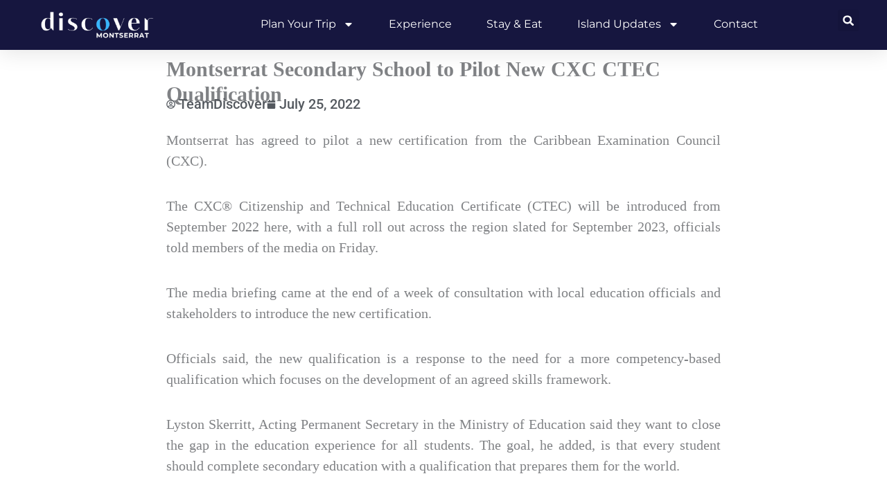

--- FILE ---
content_type: text/css
request_url: https://discovermni.com/wp-content/uploads/elementor/css/post-200.css?ver=1768927342
body_size: 1009
content:
.elementor-200 .elementor-element.elementor-element-1e189442{--display:flex;--flex-direction:row;--container-widget-width:calc( ( 1 - var( --container-widget-flex-grow ) ) * 100% );--container-widget-height:100%;--container-widget-flex-grow:1;--container-widget-align-self:stretch;--flex-wrap-mobile:wrap;--align-items:stretch;--gap:0px 0px;--row-gap:0px;--column-gap:0px;--padding-top:5%;--padding-bottom:5%;--padding-left:8%;--padding-right:8%;}.elementor-200 .elementor-element.elementor-element-1e189442:not(.elementor-motion-effects-element-type-background), .elementor-200 .elementor-element.elementor-element-1e189442 > .elementor-motion-effects-container > .elementor-motion-effects-layer{background-color:#16163F;}.elementor-200 .elementor-element.elementor-element-256d313f{--display:flex;--flex-direction:column;--container-widget-width:100%;--container-widget-height:initial;--container-widget-flex-grow:0;--container-widget-align-self:initial;--flex-wrap-mobile:wrap;--gap:50px 50px;--row-gap:50px;--column-gap:50px;--padding-top:0%;--padding-bottom:0%;--padding-left:0%;--padding-right:20%;}.elementor-200 .elementor-element.elementor-element-3cc5d59a{width:var( --container-widget-width, 111.852% );max-width:111.852%;--container-widget-width:111.852%;--container-widget-flex-grow:0;}.elementor-200 .elementor-element.elementor-element-3cc5d59a.elementor-element{--flex-grow:0;--flex-shrink:0;}.elementor-200 .elementor-element.elementor-element-3cc5d59a .elementor-image-box-wrapper{text-align:start;}.elementor-200 .elementor-element.elementor-element-3cc5d59a.elementor-position-right .elementor-image-box-img{margin-left:25px;}.elementor-200 .elementor-element.elementor-element-3cc5d59a.elementor-position-left .elementor-image-box-img{margin-right:25px;}.elementor-200 .elementor-element.elementor-element-3cc5d59a.elementor-position-top .elementor-image-box-img{margin-bottom:25px;}.elementor-200 .elementor-element.elementor-element-3cc5d59a .elementor-image-box-wrapper .elementor-image-box-img{width:75%;}.elementor-200 .elementor-element.elementor-element-3cc5d59a .elementor-image-box-img img{transition-duration:0.3s;}.elementor-200 .elementor-element.elementor-element-3cc5d59a .elementor-image-box-title{font-family:"Poppins", Sans-serif;font-size:65px;font-weight:600;text-transform:none;font-style:normal;text-decoration:none;line-height:1.2em;letter-spacing:0px;color:var( --e-global-color-astglobalcolor5 );}.elementor-200 .elementor-element.elementor-element-3cc5d59a .elementor-image-box-description{font-family:"Poppins", Sans-serif;font-size:16px;font-weight:300;text-transform:none;font-style:normal;text-decoration:none;line-height:1.5em;letter-spacing:0px;color:var( --e-global-color-4863803 );}.elementor-200 .elementor-element.elementor-element-415e6a84{--grid-template-columns:repeat(0, auto);--icon-size:23px;--grid-column-gap:20px;--grid-row-gap:0px;}.elementor-200 .elementor-element.elementor-element-415e6a84 .elementor-widget-container{text-align:left;}.elementor-200 .elementor-element.elementor-element-415e6a84 .elementor-social-icon{background-color:#02010100;--icon-padding:0em;}.elementor-200 .elementor-element.elementor-element-415e6a84 .elementor-social-icon i{color:#467FF7;}.elementor-200 .elementor-element.elementor-element-415e6a84 .elementor-social-icon svg{fill:#467FF7;}.elementor-200 .elementor-element.elementor-element-60d1e8e0{--display:flex;--flex-direction:column;--container-widget-width:100%;--container-widget-height:initial;--container-widget-flex-grow:0;--container-widget-align-self:initial;--flex-wrap-mobile:wrap;--gap:20px 20px;--row-gap:20px;--column-gap:20px;--padding-top:0px;--padding-bottom:0px;--padding-left:0px;--padding-right:0px;}.elementor-200 .elementor-element.elementor-element-60d1e8e0.e-con{--flex-grow:0;--flex-shrink:0;}.elementor-200 .elementor-element.elementor-element-5b15a578 .elementor-heading-title{font-family:"Poppins", Sans-serif;font-size:18px;font-weight:300;text-transform:uppercase;font-style:normal;text-decoration:none;line-height:1.2em;letter-spacing:0px;color:var( --e-global-color-4863803 );}.elementor-200 .elementor-element.elementor-element-796286bc .elementor-icon-list-items:not(.elementor-inline-items) .elementor-icon-list-item:not(:last-child){padding-block-end:calc(0px/2);}.elementor-200 .elementor-element.elementor-element-796286bc .elementor-icon-list-items:not(.elementor-inline-items) .elementor-icon-list-item:not(:first-child){margin-block-start:calc(0px/2);}.elementor-200 .elementor-element.elementor-element-796286bc .elementor-icon-list-items.elementor-inline-items .elementor-icon-list-item{margin-inline:calc(0px/2);}.elementor-200 .elementor-element.elementor-element-796286bc .elementor-icon-list-items.elementor-inline-items{margin-inline:calc(-0px/2);}.elementor-200 .elementor-element.elementor-element-796286bc .elementor-icon-list-items.elementor-inline-items .elementor-icon-list-item:after{inset-inline-end:calc(-0px/2);}.elementor-200 .elementor-element.elementor-element-796286bc .elementor-icon-list-icon i{color:#324A6D;transition:color 0.3s;}.elementor-200 .elementor-element.elementor-element-796286bc .elementor-icon-list-icon svg{fill:#324A6D;transition:fill 0.3s;}.elementor-200 .elementor-element.elementor-element-796286bc{--e-icon-list-icon-size:14px;--icon-vertical-offset:0px;}.elementor-200 .elementor-element.elementor-element-796286bc .elementor-icon-list-item > .elementor-icon-list-text, .elementor-200 .elementor-element.elementor-element-796286bc .elementor-icon-list-item > a{font-family:"Poppins", Sans-serif;font-size:16px;font-weight:300;text-transform:none;font-style:normal;text-decoration:none;line-height:1.5em;letter-spacing:0px;}.elementor-200 .elementor-element.elementor-element-796286bc .elementor-icon-list-text{color:var( --e-global-color-astglobalcolor5 );transition:color 0.3s;}.elementor-200 .elementor-element.elementor-element-796286bc .elementor-icon-list-item:hover .elementor-icon-list-text{color:var( --e-global-color-6b1fcfa );}.elementor-200 .elementor-element.elementor-element-7a31f40b{--display:flex;--min-height:45px;--flex-direction:column;--container-widget-width:calc( ( 1 - var( --container-widget-flex-grow ) ) * 100% );--container-widget-height:initial;--container-widget-flex-grow:0;--container-widget-align-self:initial;--flex-wrap-mobile:wrap;--justify-content:center;--align-items:stretch;--gap:0px 0px;--row-gap:0px;--column-gap:0px;--padding-top:0%;--padding-bottom:0%;--padding-left:8%;--padding-right:8%;}.elementor-200 .elementor-element.elementor-element-fe72623 .hfe-copyright-wrapper{text-align:center;}.elementor-200 .elementor-element.elementor-element-fe72623 .hfe-copyright-wrapper, .elementor-200 .elementor-element.elementor-element-fe72623 .hfe-copyright-wrapper a{font-size:14px;}.elementor-200 .elementor-element.elementor-element-1a7627a{--display:flex;}.elementor-200 .elementor-element.elementor-element-e7e7d82 .hfe-copyright-wrapper{text-align:center;}.elementor-200 .elementor-element.elementor-element-e7e7d82 .hfe-copyright-wrapper, .elementor-200 .elementor-element.elementor-element-e7e7d82 .hfe-copyright-wrapper a{font-size:14px;}.elementor-theme-builder-content-area{height:400px;}.elementor-location-header:before, .elementor-location-footer:before{content:"";display:table;clear:both;}@media(max-width:1024px){.elementor-200 .elementor-element.elementor-element-1e189442{--flex-direction:row-reverse;--container-widget-width:initial;--container-widget-height:100%;--container-widget-flex-grow:1;--container-widget-align-self:stretch;--flex-wrap-mobile:wrap-reverse;--flex-wrap:wrap;--padding-top:8%;--padding-bottom:8%;--padding-left:5%;--padding-right:5%;}.elementor-200 .elementor-element.elementor-element-256d313f{--gap:30px 30px;--row-gap:30px;--column-gap:30px;--margin-top:8%;--margin-bottom:0%;--margin-left:0%;--margin-right:0%;--padding-top:0%;--padding-bottom:0%;--padding-left:0%;--padding-right:35%;}.elementor-200 .elementor-element.elementor-element-256d313f.e-con{--order:99999 /* order end hack */;}.elementor-200 .elementor-element.elementor-element-3cc5d59a .elementor-image-box-wrapper .elementor-image-box-img{width:50%;}.elementor-200 .elementor-element.elementor-element-3cc5d59a .elementor-image-box-title{font-size:45px;}.elementor-200 .elementor-element.elementor-element-3cc5d59a .elementor-image-box-description{font-size:14px;}.elementor-200 .elementor-element.elementor-element-415e6a84{--icon-size:18px;}.elementor-200 .elementor-element.elementor-element-796286bc .elementor-icon-list-item > .elementor-icon-list-text, .elementor-200 .elementor-element.elementor-element-796286bc .elementor-icon-list-item > a{font-size:14px;}.elementor-200 .elementor-element.elementor-element-7a31f40b{--padding-top:0%;--padding-bottom:0%;--padding-left:5%;--padding-right:5%;}}@media(max-width:767px){.elementor-200 .elementor-element.elementor-element-1e189442{--padding-top:20%;--padding-bottom:20%;--padding-left:5%;--padding-right:5%;}.elementor-200 .elementor-element.elementor-element-256d313f{--margin-top:25%;--margin-bottom:0%;--margin-left:0%;--margin-right:0%;--padding-top:0px;--padding-bottom:0px;--padding-left:0px;--padding-right:0px;}.elementor-200 .elementor-element.elementor-element-3cc5d59a .elementor-image-box-wrapper{text-align:center;}.elementor-200 .elementor-element.elementor-element-3cc5d59a .elementor-image-box-img{margin-bottom:0px;}.elementor-200 .elementor-element.elementor-element-3cc5d59a.elementor-position-right .elementor-image-box-img{margin-left:0px;}.elementor-200 .elementor-element.elementor-element-3cc5d59a.elementor-position-left .elementor-image-box-img{margin-right:0px;}.elementor-200 .elementor-element.elementor-element-3cc5d59a.elementor-position-top .elementor-image-box-img{margin-bottom:0px;}.elementor-200 .elementor-element.elementor-element-3cc5d59a .elementor-image-box-title{font-size:28px;line-height:1.1em;}.elementor-200 .elementor-element.elementor-element-415e6a84 .elementor-widget-container{text-align:center;}.elementor-200 .elementor-element.elementor-element-60d1e8e0{--width:90%;--justify-content:center;}.elementor-200 .elementor-element.elementor-element-5b15a578{text-align:center;}.elementor-200 .elementor-element.elementor-element-5b15a578 .elementor-heading-title{font-size:18px;}.elementor-200 .elementor-element.elementor-element-796286bc .elementor-icon-list-items:not(.elementor-inline-items) .elementor-icon-list-item:not(:last-child){padding-block-end:calc(8px/2);}.elementor-200 .elementor-element.elementor-element-796286bc .elementor-icon-list-items:not(.elementor-inline-items) .elementor-icon-list-item:not(:first-child){margin-block-start:calc(8px/2);}.elementor-200 .elementor-element.elementor-element-796286bc .elementor-icon-list-items.elementor-inline-items .elementor-icon-list-item{margin-inline:calc(8px/2);}.elementor-200 .elementor-element.elementor-element-796286bc .elementor-icon-list-items.elementor-inline-items{margin-inline:calc(-8px/2);}.elementor-200 .elementor-element.elementor-element-796286bc .elementor-icon-list-items.elementor-inline-items .elementor-icon-list-item:after{inset-inline-end:calc(-8px/2);}}@media(min-width:768px){.elementor-200 .elementor-element.elementor-element-256d313f{--width:46%;}.elementor-200 .elementor-element.elementor-element-60d1e8e0{--width:52.987%;}}@media(max-width:1024px) and (min-width:768px){.elementor-200 .elementor-element.elementor-element-256d313f{--width:100%;}.elementor-200 .elementor-element.elementor-element-60d1e8e0{--width:100%;}}

--- FILE ---
content_type: text/css
request_url: https://discovermni.com/wp-content/uploads/elementor/css/post-96818.css?ver=1768947587
body_size: 573
content:
.elementor-96818 .elementor-element.elementor-element-ec9906c{--display:flex;--flex-direction:column;--container-widget-width:100%;--container-widget-height:initial;--container-widget-flex-grow:0;--container-widget-align-self:initial;--flex-wrap-mobile:wrap;}.elementor-96818 .elementor-element.elementor-element-767981c{width:var( --container-widget-width, 92.174% );max-width:92.174%;--container-widget-width:92.174%;--container-widget-flex-grow:0;text-align:start;}.elementor-96818 .elementor-element.elementor-element-767981c.elementor-element{--flex-grow:0;--flex-shrink:0;}.elementor-96818 .elementor-element.elementor-element-767981c .elementor-heading-title{font-family:"Times New Roman", Sans-serif;font-size:30px;font-weight:600;text-transform:none;font-style:normal;text-decoration:none;line-height:1.2em;letter-spacing:0px;}.elementor-96818 .elementor-element.elementor-element-752d7402 > .elementor-widget-container{margin:-20px 0px 0px 0px;padding:0px 0px 0px 0px;}.elementor-96818 .elementor-element.elementor-element-752d7402 .elementor-icon-list-icon i{color:var( --e-global-color-secondary );font-size:13px;}.elementor-96818 .elementor-element.elementor-element-752d7402 .elementor-icon-list-icon svg{fill:var( --e-global-color-secondary );--e-icon-list-icon-size:13px;}.elementor-96818 .elementor-element.elementor-element-752d7402 .elementor-icon-list-icon{width:13px;}.elementor-96818 .elementor-element.elementor-element-752d7402 .elementor-icon-list-text, .elementor-96818 .elementor-element.elementor-element-752d7402 .elementor-icon-list-text a{color:var( --e-global-color-secondary );}.elementor-96818 .elementor-element.elementor-element-752d7402 .elementor-icon-list-item{font-family:var( --e-global-typography-accent-font-family ), Sans-serif;font-weight:var( --e-global-typography-accent-font-weight );}.elementor-96818 .elementor-element.elementor-element-67cb57f{text-align:center;}.elementor-96818 .elementor-element.elementor-element-67cb57f img{max-width:100%;height:450px;object-fit:cover;object-position:top center;}.elementor-96818 .elementor-element.elementor-element-67cb57f .widget-image-caption{font-size:14px;font-style:italic;}.elementor-96818 .elementor-element.elementor-element-d511f78{--display:flex;--flex-direction:row;--container-widget-width:initial;--container-widget-height:100%;--container-widget-flex-grow:1;--container-widget-align-self:stretch;--flex-wrap-mobile:wrap;--gap:0px 0px;--row-gap:0px;--column-gap:0px;--flex-wrap:wrap;}.elementor-96818 .elementor-element.elementor-element-780f4848{width:var( --container-widget-width, 100% );max-width:100%;--container-widget-width:100%;--container-widget-flex-grow:0;font-family:"Times New Roman", Sans-serif;font-size:20px;font-weight:400;text-transform:none;font-style:normal;text-decoration:none;line-height:1.5em;letter-spacing:0px;}.elementor-96818 .elementor-element.elementor-element-780f4848.elementor-element{--flex-grow:0;--flex-shrink:0;}.elementor-96818 .elementor-element.elementor-element-379bbfe{--display:flex;}.elementor-96818 .elementor-element.elementor-element-886b4da{text-align:center;}.elementor-96818 .elementor-element.elementor-element-39fcb7e{--display:flex;--flex-direction:row;--container-widget-width:initial;--container-widget-height:100%;--container-widget-flex-grow:1;--container-widget-align-self:stretch;--flex-wrap-mobile:wrap;--gap:0px 0px;--row-gap:0px;--column-gap:0px;}.elementor-96818 .elementor-element.elementor-element-99e355d{--display:flex;--flex-direction:column;--container-widget-width:100%;--container-widget-height:initial;--container-widget-flex-grow:0;--container-widget-align-self:initial;--flex-wrap-mobile:wrap;}.elementor-96818 .elementor-element.elementor-element-726a7469 span.post-navigation__prev--label, .elementor-96818 .elementor-element.elementor-element-726a7469 span.post-navigation__next--label{font-family:"Poppins", Sans-serif;font-size:14px;font-weight:400;text-transform:capitalize;font-style:normal;text-decoration:none;letter-spacing:0px;}.elementor-96818 .elementor-element.elementor-element-726a7469 span.post-navigation__prev--title, .elementor-96818 .elementor-element.elementor-element-726a7469 span.post-navigation__next--title{color:var( --e-global-color-primary );font-family:"Poppins", Sans-serif;font-size:14px;font-weight:400;text-transform:capitalize;font-style:normal;text-decoration:none;letter-spacing:0px;}.elementor-96818 .elementor-element.elementor-element-b567dc2{--display:flex;--flex-direction:column;--container-widget-width:100%;--container-widget-height:initial;--container-widget-flex-grow:0;--container-widget-align-self:initial;--flex-wrap-mobile:wrap;}.elementor-96818 .elementor-element.elementor-element-bd86a89{--grid-row-gap:35px;--grid-column-gap:30px;}.elementor-96818 .elementor-element.elementor-element-bd86a89 .elementor-posts-container .elementor-post__thumbnail{padding-bottom:calc( 0.66 * 100% );}.elementor-96818 .elementor-element.elementor-element-bd86a89:after{content:"0.66";}.elementor-96818 .elementor-element.elementor-element-bd86a89 .elementor-post__thumbnail__link{width:100%;}.elementor-96818 .elementor-element.elementor-element-bd86a89.elementor-posts--thumbnail-left .elementor-post__thumbnail__link{margin-right:20px;}.elementor-96818 .elementor-element.elementor-element-bd86a89.elementor-posts--thumbnail-right .elementor-post__thumbnail__link{margin-left:20px;}.elementor-96818 .elementor-element.elementor-element-bd86a89.elementor-posts--thumbnail-top .elementor-post__thumbnail__link{margin-bottom:20px;}@media(min-width:768px){.elementor-96818 .elementor-element.elementor-element-ec9906c{--content-width:800px;}.elementor-96818 .elementor-element.elementor-element-d511f78{--content-width:800px;}.elementor-96818 .elementor-element.elementor-element-99e355d{--width:33.3333%;}.elementor-96818 .elementor-element.elementor-element-b567dc2{--width:66.6666%;}}@media(max-width:1024px){.elementor-96818 .elementor-element.elementor-element-767981c .elementor-heading-title{font-size:24px;}.elementor-96818 .elementor-element.elementor-element-780f4848 > .elementor-widget-container{padding:0px 0px 0px 0px;}.elementor-96818 .elementor-element.elementor-element-780f4848{--container-widget-width:100%;--container-widget-flex-grow:0;width:var( --container-widget-width, 100% );max-width:100%;font-size:20px;}.elementor-96818 .elementor-element.elementor-element-726a7469 span.post-navigation__prev--label, .elementor-96818 .elementor-element.elementor-element-726a7469 span.post-navigation__next--label{font-size:18px;}.elementor-96818 .elementor-element.elementor-element-726a7469 span.post-navigation__prev--title, .elementor-96818 .elementor-element.elementor-element-726a7469 span.post-navigation__next--title{font-size:18px;}}@media(max-width:767px){.elementor-96818 .elementor-element.elementor-element-767981c .elementor-heading-title{font-size:24px;line-height:1.1em;}.elementor-96818 .elementor-element.elementor-element-752d7402 .elementor-icon-list-icon{width:10px;}.elementor-96818 .elementor-element.elementor-element-752d7402 .elementor-icon-list-icon i{font-size:10px;}.elementor-96818 .elementor-element.elementor-element-752d7402 .elementor-icon-list-icon svg{--e-icon-list-icon-size:10px;}.elementor-96818 .elementor-element.elementor-element-780f4848 > .elementor-widget-container{margin:0px 0px 0px 0px;padding:0px 0px 0px 0px;}.elementor-96818 .elementor-element.elementor-element-780f4848{--container-widget-width:100%;--container-widget-flex-grow:0;width:var( --container-widget-width, 100% );max-width:100%;font-size:18px;}.elementor-96818 .elementor-element.elementor-element-726a7469 span.post-navigation__prev--label, .elementor-96818 .elementor-element.elementor-element-726a7469 span.post-navigation__next--label{font-size:18px;}.elementor-96818 .elementor-element.elementor-element-726a7469 span.post-navigation__prev--title, .elementor-96818 .elementor-element.elementor-element-726a7469 span.post-navigation__next--title{font-size:18px;}.elementor-96818 .elementor-element.elementor-element-bd86a89 .elementor-posts-container .elementor-post__thumbnail{padding-bottom:calc( 0.5 * 100% );}.elementor-96818 .elementor-element.elementor-element-bd86a89:after{content:"0.5";}.elementor-96818 .elementor-element.elementor-element-bd86a89 .elementor-post__thumbnail__link{width:100%;}}